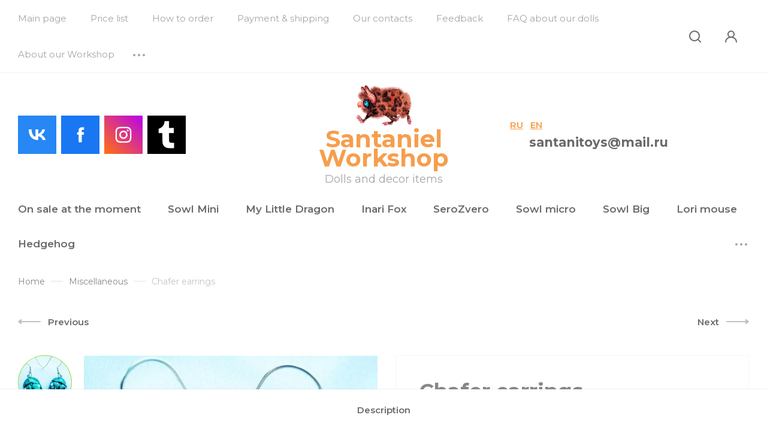

--- FILE ---
content_type: text/html; charset=utf-8
request_url: https://en.santanitoys.ru/internet-magazin/product/shafer-earrings
body_size: 20171
content:
<!DOCTYPE html>
<html data-wf-page="5c6e9b39bf98b28385f6dc24" data-wf-site="5c6e9b39bf98b21617f6dc23" lang="en" >
	
<head>
<meta charset="utf-8">
<meta name="robots" content="all"/>
<title>Сhafer earrings</title>
<meta name="description" content="Сhafer earrings">
<meta name="keywords" content="Сhafer earrings">
<meta name="SKYPE_TOOLBAR" content="SKYPE_TOOLBAR_PARSER_COMPATIBLE">
<meta name="viewport" content="width=device-width, initial-scale=1.0, maximum-scale=1.0, user-scalable=no">
<meta name="format-detection" content="telephone=no">
<meta http-equiv="x-rim-auto-match" content="none">


<!-- JQuery -->
<script src="/g/libs/jquery/1.10.2/jquery.min.js" charset="utf-8"></script>
<!-- JQuery -->

<!-- Common js -->
	<link rel="stylesheet" href="/g/css/styles_articles_tpl.css">

            <!-- 46b9544ffa2e5e73c3c971fe2ede35a5 -->
            <script src='/shared/s3/js/lang/en.js'></script>
            <script src='/shared/s3/js/common.min.js'></script>
        <link rel='stylesheet' type='text/css' href='/shared/s3/css/calendar.css' /><link rel='stylesheet' type='text/css' href='/shared/highslide-4.1.13/highslide.min.css'/>
<script type='text/javascript' src='/shared/highslide-4.1.13/highslide-full.packed.js'></script>
<script type='text/javascript'>
hs.graphicsDir = '/shared/highslide-4.1.13/graphics/';
hs.outlineType = null;
hs.showCredits = false;
</script>
<link rel="icon" href="/favicon.ico" type="image/x-icon">

<!--s3_require-->
<link rel="stylesheet" href="/g/basestyle/1.0.1/user/user.css" type="text/css"/>
<link rel="stylesheet" href="/g/basestyle/1.0.1/user/user.blue.css" type="text/css"/>
<script type="text/javascript" src="/g/basestyle/1.0.1/user/user.js" async></script>
<!--/s3_require-->
<!-- Common js -->

<!-- Shop init -->
			
		
		
		
			<link rel="stylesheet" type="text/css" href="/g/shop2v2/default/css/theme.less.css">		
			<script type="text/javascript" src="/g/printme.js"></script>
		<script type="text/javascript" src="/g/shop2v2/default/js/tpl.js"></script>
		<script type="text/javascript" src="/g/shop2v2/default/js/baron.min.js"></script>
		
			<script type="text/javascript" src="/g/shop2v2/default/js/shop2.2.js"></script>
		
	<script type="text/javascript">shop2.init({"productRefs": [],"apiHash": {"getPromoProducts":"08e5ddea6ea547bc324236d871f35378","getSearchMatches":"9f37da785d38ca492e6d8ea5f5e27c6f","getFolderCustomFields":"6a4cc106ccf53d570438e57f18430a0b","getProductListItem":"56a794e87d191f657559b705c8f6bf3e","cartAddItem":"89964ef8a87bef3c73d54c49d2859790","cartRemoveItem":"62c8cb3cbff268cf0e961e85d2ad9ec6","cartUpdate":"1843e3c0e689794835e1644471a65c16","cartRemoveCoupon":"99d37e347b0a2075a58cc6a726efaa63","cartAddCoupon":"9f7fee77cc67d58bb45bfa01c29b3fb3","deliveryCalc":"fa69c55d6e3aeb343b091dc12ff79cc6","printOrder":"2e8e4ac5644bd2fe997610b09922760a","cancelOrder":"27a21d71fd8ec2b5c45fea022816a079","cancelOrderNotify":"3d4f1925a12167d521981144977e4a3b","repeatOrder":"df88f4862c8f1d8a911a1feebed83886","paymentMethods":"69c53d863f504b4240a510f71f233d06","compare":"80ecf14398eb6de823e548a2649c6955"},"hash": null,"verId": 1109283,"mode": "product","step": "","uri": "/internet-magazin","IMAGES_DIR": "/d/","my": {"gr_new_instafeed":true,"gr_selected_theme":"8","gr_search_old_color":true,"show_sections":false,"buy_alias":"Into a basket","no_width_wave":true,"gr_pagelist_last_mobile":true,"buy_mod":true,"buy_kind":true,"gr_thumb_height":"800","gr_thumb_width":"-","cart_image_width":"190","cart_image_height":"190","cart_other_image_width":"34","cart_other_image_height":"34","gr_shop2_msg":true,"gr_vendor_in_cart":true,"gr_view_class":" view_hover view-2","gr_auth_placeholder":true,"gr_show_collcetions_amount":true,"gr_kinds_slider":true,"gr_cart_titles":false,"gr_search_range_slider":true,"gr_by_price_desc":"Price","gr_by_price_asc":"Price","gr_by_name_desc":"Title","gr_by_name_asc":"Title","gr_by_amount_desc":"Quantity","gr_by_amount_asc":"Quantity","gr_by_rating_desc":"Rating","gr_by_rating_asc":"Rating","gr_default_sorting_text":"By default","gr_pagelist_only_icons":true,"gr_filter_select_btn":"All","gr_filter_sorting_by":"Sort","gr_vendor_in_thumbs":true,"special_alias":"Stock","new_alias":"New","gr_card_slider_class":" vertical","gr_h1_in_column":true,"gr_product_one_click":"Quick order","gr_leave_comment_btn":"Leave a review","gr_compare_class":" no_class","gr_to_compare_text":"Compare","gr_add_to_compare_text":"To compare","gr_login_placeholered":true,"hide_in_search":["text"],"gr_show_options_text":"Parameters","gr_cart_show_options_text":"Show","gr_cart_auth_remodal":true,"gr_cart_reg_placeholder":true,"gr_comments_placeholdered":true,"gr_cart_preview_version":"2.2.110-childrens-goods","gr_product_template_name":"shop2.2.110-childrens-goods-product-list-thumbs.tpl","gr_filter_version":"global:shop2.2.110_3-filter.tpl","gr_product_page_version":"global:shop2.2.110-childrens-goods-product.tpl","gr_product_item_desc":"global:shop2.2.110_3-product-item-desc.tpl","gr_cart_page_version":"global:shop2.2.110-childrens-goods-cart.tpl","gr_collections_item":"global:shop2.2.110_3-product-item-collections.tpl","gr_pagelist_version":"global:shop2.2.110-childrens-goods-pagelist.tpl","gr_search_floats_placeholder":false,"gr_show_color_btn":true,"gr_search_floats_titles":true,"gr_comments_toggle":true,"gr_filter_max_count":5,"gr_filter_only_field_title":true,"gr_pagelist_has_del":true,"lazy_load_subpages":true,"gr_lazy_load":true,"gr_pagelist_lazy_load":true,"gr_last_viewed_title":"Have you watched","gr_main_search_placeholder":"I'm looking for...","gr_buy_btn_data_url":true,"gr_product_quick_view":true,"gr_options_more_btn":"All parameters","gr_cleanup_btn":"Clear","gr_wrapped_currency":"rub.","gr_change_styles":true,"gr_cart_preview_popup_new":true,"new_instagram_fix":true,"mode_catalog":true},"shop2_cart_order_payments": 1,"cf_margin_price_enabled": 0,"maps_yandex_key":"","maps_google_key":""});</script>
<!-- Shop init -->

<!-- Custom styles -->
<link href="/g/templates/shop2/2.110.2/childrens-goods/css/normalize.css" rel="stylesheet" type="text/css">
<link href="/g/templates/shop2/2.110.2/childrens-goods/css/webflow.css" rel="stylesheet" type="text/css">

<link rel="stylesheet" href="/g/libs/jqueryui/datepicker-and-slider/css/jquery-ui.css">
<link rel="stylesheet" href="/g/libs/lightgallery/v1.2.19/lightgallery.css">
<link rel="stylesheet" href="/g/libs/remodal/css/remodal.css">
<link rel="stylesheet" href="/g/libs/remodal/css/remodal-default-theme.css">
<link rel="stylesheet" href="/g/libs/waslide/css/waslide.css">
<link rel="stylesheet" href="https://cdnjs.cloudflare.com/ajax/libs/jquery.perfect-scrollbar/1.4.0/css/perfect-scrollbar.min.css">
<link rel="stylesheet" href="/g/libs/jquery-popover/0.0.4/jquery.popover.css">
<!-- Custom styles -->

<!-- Custom js -->
<script src="https://cdnjs.cloudflare.com/ajax/libs/jquery.perfect-scrollbar/1.4.0/perfect-scrollbar.min.js"></script>
<script src="/g/libs/jquery-responsive-tabs/1.6.3/jquery.responsiveTabs.min.js" charset="utf-8"></script>
<script src="/g/libs/jquery-match-height/0.7.2/jquery.matchHeight.min.js" charset="utf-8"></script>
<script src="/g/libs/jqueryui/datepicker-and-slider/js/jquery-ui.min.js" charset="utf-8"></script>
<script src="/g/libs/jqueryui/touch_punch/jquery.ui.touch_punch.min.js" charset="utf-8"></script>

<script src="/g/libs/flexmenu/1.4.2/flexmenu.min.js" charset="utf-8"></script>
<script src="/g/libs/lightgallery/v1.2.19/lightgallery.js" charset="utf-8"></script>
<script src="/g/libs/jquery-slick/1.9.0/slick.min.js" charset="utf-8"></script>
<script src="/g/libs/remodal/js/remodal.js" charset="utf-8"></script>
<script src="/g/libs/waslide/js/animit.js"></script>
<script src="/g/libs/waslide/js/waslide.js"></script>
<script src="/g/templates/shop2/widgets/js/instafeed.min.js"></script>
<script src="/g/libs/jquery-popover/0.0.4/jquery.popover.js"></script>
<script src="/g/templates/shop2/widgets/js/timer.js"></script>
<!-- Custom js -->



<!-- Site js -->
<script src="/g/s3/misc/form/shop-form/shop-form-minimal.js" charset="utf-8"></script>
<script src="/g/templates/shop2/2.110.2/childrens-goods/js/plugins.js" charset="utf-8"></script>

<!-- Недавно просмотренные. Начало -->
<!-- Недавно просмотренные. Конец -->

<!-- Таймер в шапке. Начало -->
<!-- Таймер в шапке. Конец -->

<!-- Увеличение картинки. Лупа. Начало -->
<!-- Увеличение картинки. Лупа. Конец -->

<!-- Ленивая подгрузка. Начало -->
<!-- Ленивая подгрузка. Конец -->

<!-- Всплывающее уведомление. Начало -->
	<script src="/g/templates/shop2/2.110.2/childrens-goods/additional_works/shop2_msg/shop2_msg.js"></script>
<!-- Всплывающее уведомление. Конец -->

<!-- Продолжить покупки. Начало -->
<!-- Продолжить покупки. Конец -->

<!-- Быстрый просмотр Товара. Начало -->
<!-- Быстрый просмотр Товара. Конец -->

<!-- Site js -->


	<script src="/g/templates/shop2/2.110.2/childrens-goods/js/shop_main.js" charset="utf-8"></script>


					    <link rel="stylesheet" href="/g/templates/shop2/2.110.2/childrens-goods/universal/themes/theme1/theme.scss.css">
			
<link rel="stylesheet" href="/g/templates/shop2/2.110.2/childrens-goods/css/global_styles.css">



    <script type="text/javascript">
        !function(o,c){var n=c.documentElement,t=" w-mod-";n.className+=t+"js",("ontouchstart"in o||o.DocumentTouch&&c instanceof DocumentTouch)&&(n.className+=t+"touch")}(window,document);
    </script>



<!-- Быстрый просмотр Товара. Начало -->
	
		<style>
			.quick-view-trigger {display: none !important;}
		</style>
	
<!-- Быстрый просмотр Товара. Конец -->

</head><link rel="stylesheet" href="/t/v436/images/css/site_addons.scss.css">
<link rel="stylesheet" href="/t/v436/images/css/site_addons2.scss.css">
<body class="site body gr-change-styles">
		
	 <!-- Таймер в шапке. Начало -->
		<!-- Таймер в шапке. Конец -->
	
	<!-- Форма Специальное предложение. Начало -->
		<!-- Форма Специальное предложение. Конец -->
	
		<!-- Быстрый просмотр Корзины. Начало -->
	<script src="/g/templates/shop2/2.110.2/childrens-goods/additional_works/cart_preview_popup/cart_preview_popup.js"></script>

<div class="remodal cart-remodal" data-remodal-id="cart-preview-popup" role="dialog" data-remodal-options="hashTracking: false">
	<button data-remodal-action="close" class="gr-icon-btn remodal-close-btn">
		<span>Закрыть</span>
		<svg class="gr-svg-icon">
		    <use xlink:href="#close_btn_icon"></use>
		</svg>
	</button>
	<div class="cart-remodal__body"></div>
</div>	<!-- Быстрый просмотр Корзины. Конец -->
	
    <div class="remodal" data-remodal-id="search-form" role="dialog" data-remodal-options="hashTracking: false">
        <button data-remodal-action="close" class="remodal-close-btn gr-icon-btn">
            <span>Закрыть</span>
        </button>
        <div class="search-tabs">
            <div class="search-tabs__header">Поиск</div>
            <div class="search-tabs__heading">
                <div class="search-tabs__title active">по названию</div>
                <div class="search-tabs__title">по параметрам</div>
            </div>
            <div class="search-tabs__items">
                <div class="search-tabs__item">
                    <nav class="search-block">
                        						    <form action="/internet-magazin/search" method="get" class="search-block__form">
	                            <div class="gr-field-style">
	                                <input name="search_text" type="text" class="search-block__input" value="" placeholder="I'm looking for..."/>
	                            </div>
	                            <button class="search-block__btn">&nbsp;</button>
	                        <re-captcha data-captcha="recaptcha"
     data-name="captcha"
     data-sitekey="6LcYvrMcAAAAAKyGWWuW4bP1De41Cn7t3mIjHyNN"
     data-lang="en"
     data-rsize="invisible"
     data-type="image"
     data-theme="light"></re-captcha></form>
						                    </nav>
                </div>
                <div class="search-tabs__item">
                    
	
<div class="shop2-block search-form">
	<div class="search-form__inner">
		<div class="search-form__header">Поиск</div>
		<form action="/internet-magazin/search" enctype="multipart/form-data">
			<input type="hidden" name="sort_by" value=""/>
			<div class="search-rows clear-self">
				<div class="search-rows__top">
											<div class="search-rows__row price_row gr-field-style">
							<div class="row-body">
								<div class="row-title field-title">Price</div>
								<label class="input-from">
									<span>from</span>
									<input name="s[price][min]" type="text" size="5" class="small" value=""  data-range_min="0" oninput="this.value = this.value.replace (/\D/, '')" />
								</label>
								<label class="input-to">
									<span>to</span>
									<input name="s[price][max]" type="text" size="5" class="small" value=""  data-range_max="200000" oninput="this.value = this.value.replace (/\D/, '')" />
								</label>
									                                <div class="input_range_slider"></div>
	                            	                            <div class="search_currency">
	                            	руб.	                            </div>
							</div>
						</div>
					
											<div class="search-rows__row per_page_row gr-field-style">
							<div class="row-title field-title">Results per page</div>
							<div class="row-body">
								<select name="s[products_per_page]">
																																						<option value="5">5</option>
																													<option value="20">20</option>
																													<option value="35">35</option>
																													<option value="50">50</option>
																													<option value="65">65</option>
																													<option value="80">80</option>
																													<option value="95">95</option>
																	</select>
							</div>
						</div>
									</div>

				
									<div class="search-rows__row gr-field-style">
						<label class="row-title field-title" for="shop2-article">Article</label>
						<div class="row-body">
							<input type="text" name="s[article]" id="shop2-article" value="" />
						</div>
					</div>
				
									<div class="search-rows__row gr-field-style">
						<label class="row-title field-title" for="shop2-name">Name</label>
						<div class="row-body">
							<input type="text" name="s[name]" size="20" id="shop2-name" value="" />
						</div>
					</div>
								
								
									<div class="search-rows__row gr-field-style">
						<div class="row-title field-title">Select a category</div>
						<div class="row-body">
							<select name="s[folder_id]" id="s[folder_id]">
								<option value="">All</option>
																																												<option value="104418641" >
											 On sale at the moment
										</option>
																																				<option value="104419241" >
											 Sowl Mini
										</option>
																																				<option value="104419041" >
											 My Little Dragon
										</option>
																																				<option value="104418841" >
											 Inari Fox
										</option>
																																				<option value="17466904" >
											 SeroZvero
										</option>
																																				<option value="17467104" >
											&raquo; Trollo
										</option>
																																				<option value="17467304" >
											&raquo; Little Bats
										</option>
																																				<option value="347749105" >
											&raquo; Big Bats
										</option>
																																				<option value="161773308" >
											&raquo; Cat Dragons
										</option>
																																				<option value="164646708" >
											&raquo; Figurines
										</option>
																																				<option value="268224506" >
											 Sowl micro
										</option>
																																				<option value="100225902" >
											 Sowl Big
										</option>
																																				<option value="10653116" >
											 Lori mouse
										</option>
																																				<option value="265291300" >
											 Hedgehog
										</option>
																																				<option value="109047411" >
											 Bird Beast
										</option>
																																				<option value="347748905" >
											 Critter Kittens
										</option>
																																				<option value="336378011" >
											 Friendly Little Spider
										</option>
																																				<option value="351634505" >
											 Little Monkeys
										</option>
																																				<option value="17093102" >
											 Oni Fox
										</option>
																																				<option value="104419441" >
											 Tiny Griffin
										</option>
																																				<option value="154862504" >
											 Bun Bunny
										</option>
																																				<option value="55055811" >
											 Tiny Griffin Lemur
										</option>
																																				<option value="161759908" >
											 Shrews
										</option>
																																				<option value="258190106" >
											 Dragon Shrews
										</option>
																																				<option value="336378211" >
											 Foxy Dragon
										</option>
																																				<option value="154862704" >
											 Bomborong
										</option>
																																				<option value="181205501" >
											 Space Bear
										</option>
																																				<option value="174504708" >
											 DODO
										</option>
																																				<option value="407564509" >
											 Baby goat
										</option>
																																				<option value="172992909" >
											 Reborn dolls
										</option>
																																				<option value="55056011" >
											 Unique dolls
										</option>
																																				<option value="104419841" >
											 Fullplastic dolls
										</option>
																																				<option value="104420241" >
											 Samples of faux fur
										</option>
																																				<option value="104420041" >
											 Miscellaneous
										</option>
																																				<option value="94520411" >
											 Printed products
										</option>
																																				<option value="104420441" >
											 Exhibitions
										</option>
																								</select>
						</div>
					</div>

					<div id="shop2_search_custom_fields"></div>
								
								<div id="shop2_search_global_fields">
					
								</div>
								
														    <div class="search-rows__row gr-field-style">
					        <div class="row-title field-title">New</div>
					        <div class="row-body">
					            					            <select name="s[flags][2]">
						            <option value="">All</option>
						            <option value="1">yes</option>
						            <option value="0">no</option>
						        </select>
					        </div>
					    </div>
			    															    <div class="search-rows__row gr-field-style">
					        <div class="row-title field-title">Sale</div>
					        <div class="row-body">
					            					            <select name="s[flags][1]">
						            <option value="">All</option>
						            <option value="1">yes</option>
						            <option value="0">no</option>
						        </select>
					        </div>
					    </div>
			    								</div>
			<div class="search-rows__btn">
				<button type="submit" class="search-btn gr-button-1">Поиск</button>
			</div>
		<re-captcha data-captcha="recaptcha"
     data-name="captcha"
     data-sitekey="6LcYvrMcAAAAAKyGWWuW4bP1De41Cn7t3mIjHyNN"
     data-lang="en"
     data-rsize="invisible"
     data-type="image"
     data-theme="light"></re-captcha></form>
	</div>
</div><!-- Search Form -->                </div>
            </div>
        </div>
    </div> <!-- .search-form -->

    <div class="remodal" data-remodal-id="login-form" role="dialog" data-remodal-options="hashTracking: false">
        <button data-remodal-action="close" class="remodal-close-btn gr-icon-btn"><span>Закрыть</span></button>
        <div class="shop2-block login-form ">
	<div class="login-form__inner">
		<div class="login-form__header">
			Кабинет
		</div>
		<div class="login-form__body">
			
				<form method="post" action="/users">
					<input type="hidden" name="mode" value="login" />

					<div class="login-form__row login gr-field-style">
												<input placeholder="Логин" type="text" name="login" id="login" tabindex="1" value="" />
					</div>
					<div class="login-form__row gr-field-style">
												<input placeholder="Password" type="password" name="password" id="password" tabindex="2" value="" />
					</div>

					<div class="login-btns">
						<div class="login-btns__enter">
							<button type="submit" class="gr-button-1" tabindex="3">Log in</button>
						</div>
						<div class="login-btns__links">
							<a href="/users/forgot_password" class="forgot_btn">Forgot your password?</a>
						</div>
					</div>
				<re-captcha data-captcha="recaptcha"
     data-name="captcha"
     data-sitekey="6LcYvrMcAAAAAKyGWWuW4bP1De41Cn7t3mIjHyNN"
     data-lang="en"
     data-rsize="invisible"
     data-type="image"
     data-theme="light"></re-captcha></form>
				
								
									<div class="register-btn">
						<a href="/users/register">Registration</a>
					</div>
				
			
		</div>
	</div>
</div>    </div> <!-- .login-form -->

    <div class="remodal contacts-popup" data-remodal-id="contacts-popup" role="dialog" data-remodal-options="hashTracking: false">
        <button data-remodal-action="close" class="remodal-close-btn gr-icon-btn"><span>Закрыть</span></button>
        
        	     	        <div class="email_top">
	           	<a href="mailto:santanitoys@mail.ru">santanitoys@mail.ru</a>
	        </div>
	                        <div class="contacts-popup__social">
                <div class="contacts-popup__social-body">
                                            <a class="social" href="https://vk.com/santani" target="_blank" >
                            <img src="/thumb/2/Xa6LQ7prVDJjlenm0VqJXQ/32c32/d/fgs16_vk-cl-bg.svg" alt="Вконтакте" />
                        </a>
                                            <a class="social" href="https://www.facebook.com/mmsantaniel" target="_blank" >
                            <img src="/thumb/2/6wkS462boocP6a6f5OBAVg/32c32/d/fgs16_facebook-cl-bg.svg" alt="Facebook" />
                        </a>
                                            <a class="social" href="https://www.instagram.com/santaniel_toys/" target="_blank" >
                            <img src="/thumb/2/vv6VCsT4OrurFLu9izZclQ/32c32/d/fgs16_instagram-cl-bg.svg" alt="Instagram" />
                        </a>
                                            <a class="social" href="https://www.tumblr.com/santanielworkshop" target="_blank" >
                            <img src="/thumb/2/RA1Sqs9at57dpDWV1BH5Fg/32c32/d/1605189-8413.png" alt="Tumblr" />
                        </a>
                                    </div>
            </div>
            </div> <!-- .contacts-popup -->

    <div class="burger-block">
        <div class="burger-block__inner">
            <div class="burger-block__close gr-icon-btn">&nbsp;</div>
            <div class="burger-block__heading">
                <div class="burger-block__back">&nbsp;</div>
                <div class="burger-block__title folders_title active">Каталог</div>
                            </div>
            <div class="burger-block__body">
                <div class="burger-navs">
                    <div class="burger-folders">&nbsp;</div>
                    <div class="burger-navigation">&nbsp;</div>
                </div>
                            </div>
        </div>
    </div> <!-- .burger-block -->
        
    <div class="site__wrapper">
        <div class="top-panel">
            <div class="top-pannel__wrap">
                                    <ul class="top-menu menu-default">
                        
                            
                                                            <li class="has opened"><a class="top-menu__item w-inline-block" href="/">
                                    <div class="top-menu__item-text">Main page</div>
                                </a>
                                                        
                        
                                                                                                    </li>
                                                                                                
                                                            <li class=""><a class="top-menu__item w-inline-block" href="/price-list-1">
                                    <div class="top-menu__item-text">Price list</div>
                                </a>
                                                        
                        
                                                                                                    </li>
                                                                                                
                                                            <li class=""><a class="top-menu__item w-inline-block" href="/how-to-order">
                                    <div class="top-menu__item-text">How to order</div>
                                </a>
                                                        
                        
                                                                                                    </li>
                                                                                                
                                                            <li class=""><a class="top-menu__item w-inline-block" href="/payment-shipping">
                                    <div class="top-menu__item-text">Payment & shipping</div>
                                </a>
                                                        
                        
                                                                                                    </li>
                                                                                                
                                                            <li class=""><a class="top-menu__item w-inline-block" href="/kontakty">
                                    <div class="top-menu__item-text">Our contacts</div>
                                </a>
                                                        
                        
                                                                                                    </li>
                                                                                                
                                                            <li class=""><a class="top-menu__item w-inline-block" href="/obratnaya-svyaz">
                                    <div class="top-menu__item-text">Feedback</div>
                                </a>
                                                        
                        
                                                                                                    </li>
                                                                                                
                                                            <li class=""><a class="top-menu__item w-inline-block" href="/faq-about-our-dolls">
                                    <div class="top-menu__item-text">FAQ about our dolls</div>
                                </a>
                                                        
                        
                                                                                                    </li>
                                                                                                
                                                            <li class=""><a class="top-menu__item w-inline-block" href="/o-kompanii">
                                    <div class="top-menu__item-text">About our Workshop</div>
                                </a>
                                                        
                        
                                                                                                    </li>
                                                                                                
                                                            <li class=""><a class="top-menu__item w-inline-block" href="/about-our-doll-maker">
                                    <div class="top-menu__item-text">About our doll-maker</div>
                                </a>
                                                        
                                                </li>
                    </ul>
                                                    <div class="modules">
                    <a href="#" class="burger-btn w-inline-block"></a>
                    <a href="#" data-remodal-target="contacts-popup" class="adapt-phone-btn w-inline-block"></a>
                    <a href="#" data-remodal-target="search-form" class="modules__search-btn w-inline-block"></a>
                    <a href="#" data-remodal-target="login-form" class="modules__cabinet w-inline-block"></a>
                    		
			    	    
	    <div id="shop2-cart-preview">
			<div class="panel-cart gr-cart-popup-btn" data-remodal-target="cart-preview-popup">
				<span class="gr-cart-total-amount panel-cart__amount">0</span>
			</div>
		</div><!-- Cart Preview -->
		
	                </div>
            </div>
        </div> <!-- .top-panel -->

        <div class="header-wrap">
            <div class="header">
                <div class="social-links">
                	                                                <a href="https://vk.com/santani" target="_blank" class="social-link__item social_move w-inline-block">
                        	                            	<svg width="64" height="64" viewBox="0 0 64 64" fill="none" xmlns="http://www.w3.org/2000/svg">
<rect width="64" height="64" fill="#2787F5"/>
<path d="M33.2801 40.8711C23.5556 40.8711 18.0089 34.2044 17.7778 23.1111H22.6489C22.8089 31.2533 26.4001 34.7022 29.2445 35.4133V23.1111H33.8312V30.1333C36.6401 29.8311 39.5912 26.6311 40.5867 23.1111H45.1734C44.7982 24.9367 44.0504 26.6652 42.9767 28.1885C41.903 29.7119 40.5266 30.9973 38.9334 31.9644C40.7117 32.8481 42.2825 34.0988 43.542 35.6341C44.8015 37.1694 45.721 38.9543 46.2401 40.8711H41.1912C40.7253 39.2062 39.7783 37.7159 38.4691 36.5869C37.1598 35.4579 35.5464 34.7404 33.8312 34.5244V40.8711H33.2801V40.8711Z" fill="white"/>
</svg>

                                                    </a>
                                                <a href="https://www.facebook.com/mmsantaniel" target="_blank" class="social-link__item social_move w-inline-block">
                        	                            	<svg width="64" height="64" viewBox="0 0 64 64" fill="none" xmlns="http://www.w3.org/2000/svg">
<rect width="64" height="64" fill="#1977F3"/>
<path fill-rule="evenodd" clip-rule="evenodd" d="M34.3901 44.4444V31.9985H37.8262L38.2816 27.7096H34.3901L34.3959 25.563C34.3959 24.4443 34.5022 23.845 36.1091 23.845H38.2572V19.5555H34.8206C30.6927 19.5555 29.2398 21.6361 29.2398 25.135V27.7101H26.6667V31.999H29.2398V44.4444H34.3901Z" fill="white"/>
</svg>

                                                    </a>
                                                <a href="https://www.instagram.com/santaniel_toys/" target="_blank" class="social-link__item social_move w-inline-block">
                        	                            	<svg width="64" height="64" viewBox="0 0 64 64" fill="none" xmlns="http://www.w3.org/2000/svg">
<rect width="64" height="64" fill="url(#paint0_linear_217_1013)"/>
<path fill-rule="evenodd" clip-rule="evenodd" d="M32.0013 18.6667C28.3802 18.6667 27.9257 18.6825 26.5035 18.7472C25.084 18.8122 24.1151 19.037 23.2674 19.3667C22.3904 19.7072 21.6465 20.1628 20.9054 20.9042C20.1637 21.6453 19.7081 22.3892 19.3665 23.2659C19.0359 24.1139 18.8109 25.0831 18.747 26.502C18.6834 27.9242 18.6667 28.3789 18.6667 32C18.6667 35.6211 18.6829 36.0742 18.7473 37.4964C18.8126 38.9159 19.0373 39.8847 19.3668 40.7325C19.7076 41.6095 20.1632 42.3534 20.9045 43.0945C21.6454 43.8361 22.3893 44.2928 23.2657 44.6334C24.114 44.9631 25.0832 45.1878 26.5024 45.2528C27.9246 45.3175 28.3788 45.3334 31.9997 45.3334C35.6211 45.3334 36.0742 45.3175 37.4964 45.2528C38.9158 45.1878 39.8859 44.9631 40.7342 44.6334C41.6109 44.2928 42.3537 43.8361 43.0945 43.0945C43.8362 42.3534 44.2917 41.6095 44.6334 40.7328C44.9612 39.8847 45.1862 38.9156 45.2529 37.4967C45.3167 36.0745 45.3334 35.6211 45.3334 32C45.3334 28.3789 45.3167 27.9245 45.2529 26.5022C45.1862 25.0828 44.9612 24.1139 44.6334 23.2661C44.2917 22.3892 43.8362 21.6453 43.0945 20.9042C42.3528 20.1625 41.6112 19.707 40.7334 19.3667C39.8834 19.037 38.9139 18.8122 37.4944 18.7472C36.0722 18.6825 35.6194 18.6667 31.9972 18.6667H32.0013ZM30.8052 21.0694C31.1602 21.0689 31.5563 21.0694 32.0013 21.0694C35.5614 21.0694 35.9833 21.0822 37.3892 21.1461C38.6892 21.2055 39.3947 21.4228 39.8648 21.6053C40.487 21.8469 40.9306 22.1358 41.397 22.6025C41.8637 23.0692 42.1526 23.5136 42.3948 24.1358C42.5773 24.6053 42.7948 25.3108 42.854 26.6108C42.9178 28.0164 42.9317 28.4386 42.9317 31.9969C42.9317 35.5553 42.9178 35.9775 42.854 37.383C42.7945 38.683 42.5773 39.3886 42.3948 39.858C42.1531 40.4803 41.8637 40.9233 41.397 41.3897C40.9303 41.8564 40.4873 42.1453 39.8648 42.3869C39.3953 42.5703 38.6892 42.7869 37.3892 42.8464C35.9836 42.9103 35.5614 42.9242 32.0013 42.9242C28.441 42.9242 28.0191 42.9103 26.6135 42.8464C25.3135 42.7864 24.6079 42.5692 24.1376 42.3867C23.5154 42.145 23.071 41.8561 22.6043 41.3894C22.1376 40.9228 21.8487 40.4794 21.6065 39.8569C21.424 39.3875 21.2065 38.6819 21.1473 37.3819C21.0834 35.9764 21.0707 35.5542 21.0707 31.9936C21.0707 28.433 21.0834 28.013 21.1473 26.6075C21.2068 25.3075 21.424 24.6019 21.6065 24.1319C21.8482 23.5097 22.1376 23.0653 22.6043 22.5986C23.071 22.1319 23.5154 21.843 24.1376 21.6008C24.6076 21.4175 25.3135 21.2008 26.6135 21.1411C27.8435 21.0855 28.3202 21.0689 30.8052 21.0661V21.0694ZM39.1187 23.2833C38.2353 23.2833 37.5186 23.9992 37.5186 24.8828C37.5186 25.7661 38.2353 26.4828 39.1187 26.4828C40.002 26.4828 40.7187 25.7661 40.7187 24.8828C40.7187 23.9995 40.002 23.2833 39.1187 23.2833ZM32.0013 25.1528C28.2199 25.1528 25.1541 28.2186 25.1541 32C25.1541 35.7814 28.2199 38.8459 32.0013 38.8459C35.7828 38.8459 38.8475 35.7814 38.8475 32C38.8475 28.2186 35.7828 25.1528 32.0013 25.1528ZM32.0013 27.5556C34.4558 27.5556 36.4458 29.5453 36.4458 32C36.4458 34.4545 34.4558 36.4445 32.0013 36.4445C29.5466 36.4445 27.5568 34.4545 27.5568 32C27.5568 29.5453 29.5466 27.5556 32.0013 27.5556Z" fill="white"/>
<defs>
<linearGradient id="paint0_linear_217_1013" x1="2.13334" y1="61.8667" x2="64" y2="2.18948e-06" gradientUnits="userSpaceOnUse">
<stop stop-color="#FF6E16"/>
<stop offset="1" stop-color="#B902EB"/>
</linearGradient>
</defs>
</svg>

                                                    </a>
                                                <a href="https://www.tumblr.com/santanielworkshop" target="_blank" class="social-link__item social_move w-inline-block">
                        	                            	<img src="/thumb/2/huBoZir28bZ_Rf-Z8vJTlQ/64c64/d/1605189-8413.png" alt="Tumblr" />
                                                    </a>
                                                            </div>
                
                
                <div class="site-info">
                							<div class="site-logo">
																													<a href="https://en.santanitoys.ru" style="display: inline-block; font-size: 0;">
									<img src="/thumb/2/zH5yTv2Cc7z-8-OPbKvVBg/95c74/d/pic.svg" style="width: 95px;" alt="" />
								</a>
													</div>
					                                            <div class="site-info__name">
                        									<a href="https://en.santanitoys.ru">
									Santaniel Workshop
								</a>
							                        </div>
                                                                <div class="site-info__desc">Dolls and decor items</div>
                                    </div>
                <div class="head-contacts">
                	<div class="lang_wr">
                		<a href="https://santanitoys.ru/" class="ru-lang">RU</a>
                		<a href="https://en.santanitoys.ru/" class="eng-lang">EN</a>
                	</div>
                        <div class="head-contacts__inn">
                            <div class="head-contacts__phone-wrap" style="background:none">
                                                           
                                			                        <div class="email_top">
			                           	<a href="mailto:santanitoys@mail.ru">santanitoys@mail.ru</a>
			                        </div>
			                                                </div>
                        </div>
                </div>
            </div>
			
			<div class="menu-cat-wrap">
	            <ul class="menu-cat menu-default">
	                	                     	                     	                     	                     	                	                     	                          	                          	                          			                               <li class="">
									<div class="menu-cat__div">
	                                	                                <a class="menu-cat__item w-inline-block" href="/internet-magazin/folder/v-prodazhe-na-dannyy-moment">
	                                    <div class="menu-cat__item-text"><ins>On sale at the moment</ins><span class="menu-cat__wave">&nbps;</span></div>
	                                </a>
	                                </div>
	                          	                     	                     	                     	                     	                	                     	                          	                               	                                    </li>
	                                    	                               	                          	                          	                          			                               <li class="">
									<div class="menu-cat__div">
	                                	                                <a class="menu-cat__item w-inline-block" href="/internet-magazin/folder/sowl">
	                                    <div class="menu-cat__item-text"><ins>Sowl Mini</ins><span class="menu-cat__wave">&nbps;</span></div>
	                                </a>
	                                </div>
	                          	                     	                     	                     	                     	                	                     	                          	                               	                                    </li>
	                                    	                               	                          	                          	                          			                               <li class="">
									<div class="menu-cat__div">
	                                	                                <a class="menu-cat__item w-inline-block" href="/internet-magazin/folder/my-little-dragons">
	                                    <div class="menu-cat__item-text"><ins>My Little Dragon</ins><span class="menu-cat__wave">&nbps;</span></div>
	                                </a>
	                                </div>
	                          	                     	                     	                     	                     	                	                     	                          	                               	                                    </li>
	                                    	                               	                          	                          	                          			                               <li class="">
									<div class="menu-cat__div">
	                                	                                <a class="menu-cat__item w-inline-block" href="/internet-magazin/folder/inari-foxes">
	                                    <div class="menu-cat__item-text"><ins>Inari Fox</ins><span class="menu-cat__wave">&nbps;</span></div>
	                                </a>
	                                </div>
	                          	                     	                     	                     	                     	                	                     	                          	                               	                                    </li>
	                                    	                               	                          	                          	                          			                               <li class=" has sublevel">
									<div class="menu-cat__div">
	                                	                                <a class="menu-cat__item w-inline-block hasArrow" href="/internet-magazin/folder/serozvero">
	                                    <div class="menu-cat__item-text"><ins>SeroZvero</ins><span class="menu-cat__wave">&nbps;</span></div>
	                                </a>
	                                </div>
	                          	                     	                     	                     	                     	                	                     	                          	                               	                                    <ul>
	                                        <li class="parentItem">
	                                            <a href="/internet-magazin/folder/serozvero"><ins>SeroZvero</ins></a>
	                                            <a class="parent-link" href="/internet-magazin/folder/serozvero">Смотреть все</a>
	                                        </li>
	                                    	                          	                          	                               <li class="">
	                                <a class="cat-item_link" href="/internet-magazin/folder/trollo">
	                                    <ins>Trollo</ins>
	                                </a>
	                          	                     	                     	                     	                     	                	                     	                          	                               	                                    </li>
	                                    	                               	                          	                          	                               <li class="">
	                                <a class="cat-item_link" href="/internet-magazin/folder/little-bats">
	                                    <ins>Little Bats</ins>
	                                </a>
	                          	                     	                     	                     	                     	                	                     	                          	                               	                                    </li>
	                                    	                               	                          	                          	                               <li class="">
	                                <a class="cat-item_link" href="/internet-magazin/folder/big-bats">
	                                    <ins>Big Bats</ins>
	                                </a>
	                          	                     	                     	                     	                     	                	                     	                          	                               	                                    </li>
	                                    	                               	                          	                          	                               <li class="">
	                                <a class="cat-item_link" href="/internet-magazin/folder/cat-dragons">
	                                    <ins>Cat Dragons</ins>
	                                </a>
	                          	                     	                     	                     	                     	                	                     	                          	                               	                                    </li>
	                                    	                               	                          	                          	                               <li class="">
	                                <a class="cat-item_link" href="/internet-magazin/folder/figurines">
	                                    <ins>Figurines</ins>
	                                </a>
	                          	                     	                     	                     	                     	                	                     	                          	                               	                                    </li>
	                                    	                                         </ul></li>
	                                    	                               	                          	                          	                          			                               <li class="">
									<div class="menu-cat__div">
	                                	                                <a class="menu-cat__item w-inline-block" href="/internet-magazin/folder/sowl-micro">
	                                    <div class="menu-cat__item-text"><ins>Sowl micro</ins><span class="menu-cat__wave">&nbps;</span></div>
	                                </a>
	                                </div>
	                          	                     	                     	                     	                     	                	                     	                          	                               	                                    </li>
	                                    	                               	                          	                          	                          			                               <li class="">
									<div class="menu-cat__div">
	                                	                                <a class="menu-cat__item w-inline-block" href="/internet-magazin/folder/sowl-big">
	                                    <div class="menu-cat__item-text"><ins>Sowl Big</ins><span class="menu-cat__wave">&nbps;</span></div>
	                                </a>
	                                </div>
	                          	                     	                     	                     	                     	                	                     	                          	                               	                                    </li>
	                                    	                               	                          	                          	                          			                               <li class="">
									<div class="menu-cat__div">
	                                	                                <a class="menu-cat__item w-inline-block" href="/internet-magazin/folder/lori-mouse">
	                                    <div class="menu-cat__item-text"><ins>Lori mouse</ins><span class="menu-cat__wave">&nbps;</span></div>
	                                </a>
	                                </div>
	                          	                     	                     	                     	                     	                	                     	                          	                               	                                    </li>
	                                    	                               	                          	                          	                          			                               <li class="">
									<div class="menu-cat__div">
	                                	                                <a class="menu-cat__item w-inline-block" href="/internet-magazin/folder/hedgehogs">
	                                    <div class="menu-cat__item-text"><ins>Hedgehog</ins><span class="menu-cat__wave">&nbps;</span></div>
	                                </a>
	                                </div>
	                          	                     	                     	                     	                     	                	                     	                          	                               	                                    </li>
	                                    	                               	                          	                          	                          			                               <li class="">
									<div class="menu-cat__div">
	                                	                                <a class="menu-cat__item w-inline-block" href="/internet-magazin/folder/bird-beasts">
	                                    <div class="menu-cat__item-text"><ins>Bird Beast</ins><span class="menu-cat__wave">&nbps;</span></div>
	                                </a>
	                                </div>
	                          	                     	                     	                     	                     	                	                     	                          	                               	                                    </li>
	                                    	                               	                          	                          	                          			                               <li class="">
									<div class="menu-cat__div">
	                                	                                <a class="menu-cat__item w-inline-block" href="/internet-magazin/folder/critter-kittens">
	                                    <div class="menu-cat__item-text"><ins>Critter Kittens</ins><span class="menu-cat__wave">&nbps;</span></div>
	                                </a>
	                                </div>
	                          	                     	                     	                     	                     	                	                     	                          	                               	                                    </li>
	                                    	                               	                          	                          	                          			                               <li class="">
									<div class="menu-cat__div">
	                                	                                <a class="menu-cat__item w-inline-block" href="/internet-magazin/folder/friendly-little-spiders">
	                                    <div class="menu-cat__item-text"><ins>Friendly Little Spider</ins><span class="menu-cat__wave">&nbps;</span></div>
	                                </a>
	                                </div>
	                          	                     	                     	                     	                     	                	                     	                          	                               	                                    </li>
	                                    	                               	                          	                          	                          			                               <li class="">
									<div class="menu-cat__div">
	                                	                                <a class="menu-cat__item w-inline-block" href="/internet-magazin/folder/little-monkeys">
	                                    <div class="menu-cat__item-text"><ins>Little Monkeys</ins><span class="menu-cat__wave">&nbps;</span></div>
	                                </a>
	                                </div>
	                          	                     	                     	                     	                     	                	                     	                          	                               	                                    </li>
	                                    	                               	                          	                          	                          			                               <li class="">
									<div class="menu-cat__div">
	                                	                                <a class="menu-cat__item w-inline-block" href="/internet-magazin/folder/oni-foxes">
	                                    <div class="menu-cat__item-text"><ins>Oni Fox</ins><span class="menu-cat__wave">&nbps;</span></div>
	                                </a>
	                                </div>
	                          	                     	                     	                     	                     	                	                     	                          	                               	                                    </li>
	                                    	                               	                          	                          	                          			                               <li class="">
									<div class="menu-cat__div">
	                                	                                <a class="menu-cat__item w-inline-block" href="/internet-magazin/folder/tiny-griffins">
	                                    <div class="menu-cat__item-text"><ins>Tiny Griffin</ins><span class="menu-cat__wave">&nbps;</span></div>
	                                </a>
	                                </div>
	                          	                     	                     	                     	                     	                	                     	                          	                               	                                    </li>
	                                    	                               	                          	                          	                          			                               <li class="">
									<div class="menu-cat__div">
	                                	                                <a class="menu-cat__item w-inline-block" href="/internet-magazin/folder/bun-bunny">
	                                    <div class="menu-cat__item-text"><ins>Bun Bunny</ins><span class="menu-cat__wave">&nbps;</span></div>
	                                </a>
	                                </div>
	                          	                     	                     	                     	                     	                	                     	                          	                               	                                    </li>
	                                    	                               	                          	                          	                          			                               <li class="">
									<div class="menu-cat__div">
	                                	                                <a class="menu-cat__item w-inline-block" href="/internet-magazin/folder/tiny-griffins-lemur">
	                                    <div class="menu-cat__item-text"><ins>Tiny Griffin Lemur</ins><span class="menu-cat__wave">&nbps;</span></div>
	                                </a>
	                                </div>
	                          	                     	                     	                     	                     	                	                     	                          	                               	                                    </li>
	                                    	                               	                          	                          	                          			                               <li class="">
									<div class="menu-cat__div">
	                                	                                <a class="menu-cat__item w-inline-block" href="/internet-magazin/folder/shrews">
	                                    <div class="menu-cat__item-text"><ins>Shrews</ins><span class="menu-cat__wave">&nbps;</span></div>
	                                </a>
	                                </div>
	                          	                     	                     	                     	                     	                	                     	                          	                               	                                    </li>
	                                    	                               	                          	                          	                          			                               <li class="">
									<div class="menu-cat__div">
	                                	                                <a class="menu-cat__item w-inline-block" href="/internet-magazin/folder/dragon-shrews">
	                                    <div class="menu-cat__item-text"><ins>Dragon Shrews</ins><span class="menu-cat__wave">&nbps;</span></div>
	                                </a>
	                                </div>
	                          	                     	                     	                     	                     	                	                     	                          	                               	                                    </li>
	                                    	                               	                          	                          	                          			                               <li class="">
									<div class="menu-cat__div">
	                                	                                <a class="menu-cat__item w-inline-block" href="/internet-magazin/folder/foxy-dragons">
	                                    <div class="menu-cat__item-text"><ins>Foxy Dragon</ins><span class="menu-cat__wave">&nbps;</span></div>
	                                </a>
	                                </div>
	                          	                     	                     	                     	                     	                	                     	                          	                               	                                    </li>
	                                    	                               	                          	                          	                          			                               <li class="">
									<div class="menu-cat__div">
	                                	                                <a class="menu-cat__item w-inline-block" href="/internet-magazin/folder/bomborong">
	                                    <div class="menu-cat__item-text"><ins>Bomborong</ins><span class="menu-cat__wave">&nbps;</span></div>
	                                </a>
	                                </div>
	                          	                     	                     	                     	                     	                	                     	                          	                               	                                    </li>
	                                    	                               	                          	                          	                          			                               <li class="">
									<div class="menu-cat__div">
	                                	                                <a class="menu-cat__item w-inline-block" href="/internet-magazin/folder/space-bears">
	                                    <div class="menu-cat__item-text"><ins>Space Bear</ins><span class="menu-cat__wave">&nbps;</span></div>
	                                </a>
	                                </div>
	                          	                     	                     	                     	                     	                	                     	                          	                               	                                    </li>
	                                    	                               	                          	                          	                          			                               <li class="">
									<div class="menu-cat__div">
	                                	                                <a class="menu-cat__item w-inline-block" href="/internet-magazin/folder/dodo">
	                                    <div class="menu-cat__item-text"><ins>DODO</ins><span class="menu-cat__wave">&nbps;</span></div>
	                                </a>
	                                </div>
	                          	                     	                     	                     	                     	                	                     	                          	                               	                                    </li>
	                                    	                               	                          	                          	                          			                               <li class="">
									<div class="menu-cat__div">
	                                	                                <a class="menu-cat__item w-inline-block" href="/internet-magazin/folder/baby-goat">
	                                    <div class="menu-cat__item-text"><ins>Baby goat</ins><span class="menu-cat__wave">&nbps;</span></div>
	                                </a>
	                                </div>
	                          	                     	                     	                     	                     	                	                     	                          	                               	                                    </li>
	                                    	                               	                          	                          	                          			                               <li class="">
									<div class="menu-cat__div">
	                                	                                <a class="menu-cat__item w-inline-block" href="/internet-magazin/folder/reborn-dolls">
	                                    <div class="menu-cat__item-text"><ins>Reborn dolls</ins><span class="menu-cat__wave">&nbps;</span></div>
	                                </a>
	                                </div>
	                          	                     	                     	                     	                     	                	                     	                          	                               	                                    </li>
	                                    	                               	                          	                          	                          			                               <li class="">
									<div class="menu-cat__div">
	                                	                                <a class="menu-cat__item w-inline-block" href="/internet-magazin/folder/different-dolls">
	                                    <div class="menu-cat__item-text"><ins>Unique dolls</ins><span class="menu-cat__wave">&nbps;</span></div>
	                                </a>
	                                </div>
	                          	                     	                     	                     	                     	                	                     	                          	                               	                                    </li>
	                                    	                               	                          	                          	                          			                               <li class="">
									<div class="menu-cat__div">
	                                	                                <a class="menu-cat__item w-inline-block" href="/internet-magazin/folder/polnostyu-plastikovyye-kukly">
	                                    <div class="menu-cat__item-text"><ins>Fullplastic dolls</ins><span class="menu-cat__wave">&nbps;</span></div>
	                                </a>
	                                </div>
	                          	                     	                     	                     	                     	                	                     	                          	                               	                                    </li>
	                                    	                               	                          	                          	                          			                               <li class="">
									<div class="menu-cat__div">
	                                	                                <a class="menu-cat__item w-inline-block" href="/internet-magazin/folder/obraztsy-iskusstvennogo-mekha">
	                                    <div class="menu-cat__item-text"><ins>Samples of faux fur</ins><span class="menu-cat__wave">&nbps;</span></div>
	                                </a>
	                                </div>
	                          	                     	                     	                     	                     	                	                     	                          	                               	                                    </li>
	                                    	                               	                          	                          	                          			                               <li class="">
									<div class="menu-cat__div">
	                                	                                <a class="menu-cat__item w-inline-block" href="/internet-magazin/folder/raznoye">
	                                    <div class="menu-cat__item-text"><ins>Miscellaneous</ins><span class="menu-cat__wave">&nbps;</span></div>
	                                </a>
	                                </div>
	                          	                     	                     	                     	                     	                	                     	                          	                               	                                    </li>
	                                    	                               	                          	                          	                          			                               <li class="">
									<div class="menu-cat__div">
	                                	                                <a class="menu-cat__item w-inline-block" href="/internet-magazin/folder/printed-products">
	                                    <div class="menu-cat__item-text"><ins>Printed products</ins><span class="menu-cat__wave">&nbps;</span></div>
	                                </a>
	                                </div>
	                          	                     	                     	                     	                     	                	                     	                          	                               	                                    </li>
	                                    	                               	                          	                          	                          			                               <li class="">
									<div class="menu-cat__div">
	                                	                                <a class="menu-cat__item w-inline-block" href="/internet-magazin/folder/vystavki">
	                                    <div class="menu-cat__item-text"><ins>Exhibitions</ins><span class="menu-cat__wave">&nbps;</span></div>
	                                </a>
	                                </div>
	                          	                     	                     	                     	                     	                	                	                </li>
	                <li class="desktop_brands_li">
	                	<div class="menu-cat__div">
	                		<a class="menu-cat__item w-inline-block hasArrow" href="javascript:void(0);">
                                <div class="menu-cat__item-text"><ins>Бренды</ins><span class="menu-cat__wave">&nbps;</span></div>
                            </a>
	                	</div>
	                	<ul>
		                							</ul>
	                </li>
	            </ul>
            </div>
        </div> <!-- .header-wrap -->
        
        <div class="site-container">
            <div class="site-container__inner">
                                
                
                <main role="main" class="site-main product_page">
                    <div class="site-main__inner">
                    		                        <div class="site-main__heading">
	                            
<div class="site-path" data-url="/"><a href="/"><span>Home</span></a><span class='site-path__delimetr'>&nbsp;</span><a href="/internet-magazin/folder/raznoye"><span>Miscellaneous</span></a><span class='site-path__delimetr'>&nbsp;</span><span>Сhafer earrings</span></div>	                            	                            
	                            	                        </div>
                                                
<div class="shop2-cookies-disabled shop2-warning hide"></div>


	
		
							
			
							
			
							
			
		
				
		
					



<div class="card-page">
	<div class="card-page__top">
									<div class="shop2-product-navigation">
			    <!--noindex--><a rel="nofollow" class="shop2-left-btn" href="/internet-magazin/product/shafer-earrings/prev">Previous</a><!--/noindex-->
			    <!--noindex--><a rel="nofollow" class="shop2-right-btn" href="/internet-magazin/product/shafer-earrings/next">Next</a><!--/noindex-->
			    </div>
							<div class="card-page__left">
			
			<div class="card-slider vertical">
				
				 <!-- .card-slider__flags -->

				<div class="card-slider__items">
					<div class="card-slider__item">
						<div class="card-slider__image"
			            	 style="background-image: url(/thumb/2/0G5azjU-_xIOfGymc0Uo4g/800r800/d/y__85becf6f.jpg);">
															<a class="gr-image-zoom" href="/thumb/2/KG8t9mcZHJ2dmU3C8Wy8Xw/r/d/y__85becf6f.jpg">
									<img src="/thumb/2/0G5azjU-_xIOfGymc0Uo4g/800r800/d/y__85becf6f.jpg" alt="Сhafer earrings" title="Сhafer earrings" />
								</a>
													</div>
					</div>
																		<div class="card-slider__item">
								<div class="card-slider__image"
								 style="background-image: url(/thumb/2/ZUh3Z17qaWGNl4dsnyX7CQ/800r800/d/y__1a0aea13.jpg">
									<a class="gr-image-zoom" href="/thumb/2/hAgCf_VpUG4BoN57YYaCCA/r/d/y__1a0aea13.jpg">
										<img src="/thumb/2/ZUh3Z17qaWGNl4dsnyX7CQ/800r800/d/y__1a0aea13.jpg" alt="Сhafer earrings" />
									</a>
								</div>
							</div>
															</div>
				
									<div class="card-slider__thumbs">
						<div class="card-slider__thumbs-slider">
							<div class="card-slider__thumb">
								<div class="card-slider__thumb-img">
																			<a href="javascript:void(0);" style="background-image: url(/thumb/2/KG8t9mcZHJ2dmU3C8Wy8Xw/r/d/y__85becf6f.jpg);">
											<img src="/thumb/2/8lbVuZtsVb1yPW6xDglyPQ/240r240/d/y__85becf6f.jpg" style="opacity: 0;" alt="Сhafer earrings" title="Сhafer earrings" />
										</a>
																	</div>
							</div>
															<div class="card-slider__thumb">
									<div class="card-slider__thumb-img">
										<a href="javascript:void(0);" style="background-image: url(/thumb/2/hAgCf_VpUG4BoN57YYaCCA/r/d/y__1a0aea13.jpg);">
											<img src="/thumb/2/Wa6fi3xX_HNSmuHKydqu9w/240r240/d/y__1a0aea13.jpg" style="opacity: 0;" title="Сhafer earrings" alt="Сhafer earrings" />
										</a>
									</div>
								</div>
													</div>
					</div>
							</div> <!-- .card-slider -->
		</div>
		<div class="card-page__right">
			<form
				method="post"
				action="/internet-magazin?mode=cart&amp;action=add"
				accept-charset="utf-8"
				class="shop2-product">

				<div class="shop2-product__inner">
					<input type="hidden" name="kind_id" value="507798411"/>
					<input type="hidden" name="product_id" value="425972211"/>
					<input type="hidden" name="meta" value='null'/>
					
											<div class="product-name">
							<h1>Сhafer earrings</h1>
						</div>
										<div class="shop2-product__top">
							                </div>
	                <div class="form-additional">
													<div class="product-price">
									
											<div class="price-current price_on_request"><strong>Price on request</strong></div>
								</div>
							
				
							

<input type="hidden" value="Сhafer earrings" name="product_name" />
<input type="hidden" value="https:///internet-magazin/product/shafer-earrings" name="product_link" />												
			        				            													            		<div class="buy-one-click gr-button-3" data-remodal-target="one-click"  
				            			data-api-url="/-/x-api/v1/public/?method=form/postform&param[form_id]=30006708&param[tpl]=global:shop2.form.minimal.tpl&param[hide_title]=0&param[placeholdered_fields]=1&param[product_link]=en.santanitoys.ru/internet-magazin/product/shafer-earrings&param[product_name]=Сhafer earrings">
				            			Quick order
				            		</div>
				            				            			            						</div>
		            
						                	                
	
					
	
	
					<div class="shop2-product-article"><span>Article:</span> no</div>
	
						

		            <div class="shop2-product__options">
		            	

 
	
		
		
	
						
			<div class="product-compare">
			<label class="compare_plus no_class">
				<input type="checkbox" value="507798411"/>
				To compare
			</label>
					</div>
		
		            </div>

		            						<div class="pluso-share">
														<div class="pluso-share__body">
								<script src="https://yastatic.net/es5-shims/0.0.2/es5-shims.min.js"></script>
								<script src="https://yastatic.net/share2/share.js"></script>
								<div class="ya-share2" data-services="messenger,vkontakte,odnoklassniki,telegram,viber,whatsapp"></div>
							</div>
						</div> <!-- .pluso-share -->
					
				</div>
			<re-captcha data-captcha="recaptcha"
     data-name="captcha"
     data-sitekey="6LcYvrMcAAAAAKyGWWuW4bP1De41Cn7t3mIjHyNN"
     data-lang="en"
     data-rsize="invisible"
     data-type="image"
     data-theme="light"></re-captcha></form><!-- Product -->
		</div>
	</div>
		<div class="card-page__bottom">
		
					



	<div id="product-tabs" class="shop-product-data">
		<div class="shop-product-data__close">&nbsp;</div>
									<ul class="shop-product-data__nav">
					<li class="active-tab"><a href="#shop2-tabs-2">Description<span class="shop-product-data__wave">&nbsp;</span></a></li>
				</ul>
			
						<div class="shop-product-data__desc">

																								<div class="desc-area html_block active-area" id="shop2-tabs-2">
									<p><span style="font-family: 'book antiqua', palatino; font-size: 13pt;"><em>Jewellery in the form of insect.</em></span></p>
<p><span style="font-family: verdana, geneva; font-size: 11pt;">Materials: polymer clay, acrylic, accessories.</span></p>
								</div>
																				
								
								
				
								
				
                

			</div><!-- Product Desc -->
			</div>
		
				
				
					
<div class="collections">
	<div class="collections__inner">
			</div>
</div>		
					<div class="shop2-product-tags" style="background: none; padding: 0; margin: 40px 0 0;">
				<span style="background: none; padding-left: 0;">tags:</span>
				<div>
											<a href="/internet-magazin/tag/miscellaneous" style="transition: all .3s; border-bottom: 1px solid currentColor;
    text-decoration: none;">Miscellaneous</a>									</div>
			</div>
			
				<style>
					.shop2-product-tags a:hover {border-bottom-color: transparent !important;}
				</style>
			
			    
	    			<div class="remodal" data-remodal-id="one-click" role="dialog" data-remodal-options="hashTracking: false">
				<button data-remodal-action="close" class="gr-icon-btn remodal-close-btn"><span>Закрыть</span></button>
			</div> <!-- one-click-form -->
		
	</div>
</div>
		
		
		<div class="gr-back-btn">
			<a href="javascript:shop2.back()" class="shop2-btn shop2-btn-back">Back</a>
		</div>

	





</div>
                </main> <!-- .site-main -->
                                	<div class="site-filter-container product_page"></div>
                                
                                
                                
            </div>
        </div> <!-- .site-container -->
        
        <footer role="contentinfo" class="site-footer">
            <div class="site-footer__inner">
                <div class="bottom-wrap">
                                        
                    
                    <div class="bottom-info inner_page">
                        <div class="bottom-info__left">
                                                            <ul class="botmenu w-list-unstyled">
                                                                
                                                                    
                                                                                    <li class="botmenu__item "><a href="/kak-sdelat-zakaz">How to order</a>
                                                                                                            
                                                                
                                                                                                                                        </li>
                                                                                                                                                                
                                                                                    <li class="botmenu__item "><a href="/usloviya-dostavki">Payment & shipping</a>
                                                                                                            
                                                                
                                                                                                                                        </li>
                                                                                                                                                                
                                                                                    <li class="botmenu__item "><a href="/price-list">Price list</a>
                                                                                                            
                                                                        </li>
                                </ul>
                                                                                        <div class="contacts-bot">
                                <div class="contacts-bot__title">Contacts</div>
                                <div class="contacts-bot__inner">
                                                                        <div class="contacts-bot__left">
                                        <div class="contact-bot__phone w-inline-block">
                                            <div class="contacts-bot__number">
                                                                                            </div>
                                        </div>
                                                                                    <a href="mailto:santanitoys@mail.ru" class="contacts-bot__mail w-inline-block">
                                                <div class="contacts-bot__mail-link">santanitoys@mail.ru</div>
                                            </a>
                                                                            </div>
                                                                                                                <div class="contacts-bot__address-wrap">
                                            <div class="contacts-bot__city"></div>
                                            <div class="contacts-bot__address">Moscow, Russia</div>
                                        </div>
                                                                    </div>
                                                                    <div class="contacts-bot__soc">
                                                                                    <a href="https://vk.com/santani" class="contacts-bot__soc-link social_move w-inline-block" target="_blank">
                                                					                            	<svg width="64" height="64" viewBox="0 0 64 64" fill="none" xmlns="http://www.w3.org/2000/svg">
<rect width="64" height="64" fill="#2787F5"/>
<path d="M33.2801 40.8711C23.5556 40.8711 18.0089 34.2044 17.7778 23.1111H22.6489C22.8089 31.2533 26.4001 34.7022 29.2445 35.4133V23.1111H33.8312V30.1333C36.6401 29.8311 39.5912 26.6311 40.5867 23.1111H45.1734C44.7982 24.9367 44.0504 26.6652 42.9767 28.1885C41.903 29.7119 40.5266 30.9973 38.9334 31.9644C40.7117 32.8481 42.2825 34.0988 43.542 35.6341C44.8015 37.1694 45.721 38.9543 46.2401 40.8711H41.1912C40.7253 39.2062 39.7783 37.7159 38.4691 36.5869C37.1598 35.4579 35.5464 34.7404 33.8312 34.5244V40.8711H33.2801V40.8711Z" fill="white"/>
</svg>

					                                                                        </a>
                                                                                    <a href="https://www.facebook.com/mmsantaniel" class="contacts-bot__soc-link social_move w-inline-block" target="_blank">
                                                					                            	<svg width="64" height="64" viewBox="0 0 64 64" fill="none" xmlns="http://www.w3.org/2000/svg">
<rect width="64" height="64" fill="#1977F3"/>
<path fill-rule="evenodd" clip-rule="evenodd" d="M34.3901 44.4444V31.9985H37.8262L38.2816 27.7096H34.3901L34.3959 25.563C34.3959 24.4443 34.5022 23.845 36.1091 23.845H38.2572V19.5555H34.8206C30.6927 19.5555 29.2398 21.6361 29.2398 25.135V27.7101H26.6667V31.999H29.2398V44.4444H34.3901Z" fill="white"/>
</svg>

					                                                                        </a>
                                                                                    <a href="https://www.instagram.com/santaniel_toys/" class="contacts-bot__soc-link social_move w-inline-block" target="_blank">
                                                					                            	<svg width="64" height="64" viewBox="0 0 64 64" fill="none" xmlns="http://www.w3.org/2000/svg">
<rect width="64" height="64" fill="url(#paint0_linear_217_1013)"/>
<path fill-rule="evenodd" clip-rule="evenodd" d="M32.0013 18.6667C28.3802 18.6667 27.9257 18.6825 26.5035 18.7472C25.084 18.8122 24.1151 19.037 23.2674 19.3667C22.3904 19.7072 21.6465 20.1628 20.9054 20.9042C20.1637 21.6453 19.7081 22.3892 19.3665 23.2659C19.0359 24.1139 18.8109 25.0831 18.747 26.502C18.6834 27.9242 18.6667 28.3789 18.6667 32C18.6667 35.6211 18.6829 36.0742 18.7473 37.4964C18.8126 38.9159 19.0373 39.8847 19.3668 40.7325C19.7076 41.6095 20.1632 42.3534 20.9045 43.0945C21.6454 43.8361 22.3893 44.2928 23.2657 44.6334C24.114 44.9631 25.0832 45.1878 26.5024 45.2528C27.9246 45.3175 28.3788 45.3334 31.9997 45.3334C35.6211 45.3334 36.0742 45.3175 37.4964 45.2528C38.9158 45.1878 39.8859 44.9631 40.7342 44.6334C41.6109 44.2928 42.3537 43.8361 43.0945 43.0945C43.8362 42.3534 44.2917 41.6095 44.6334 40.7328C44.9612 39.8847 45.1862 38.9156 45.2529 37.4967C45.3167 36.0745 45.3334 35.6211 45.3334 32C45.3334 28.3789 45.3167 27.9245 45.2529 26.5022C45.1862 25.0828 44.9612 24.1139 44.6334 23.2661C44.2917 22.3892 43.8362 21.6453 43.0945 20.9042C42.3528 20.1625 41.6112 19.707 40.7334 19.3667C39.8834 19.037 38.9139 18.8122 37.4944 18.7472C36.0722 18.6825 35.6194 18.6667 31.9972 18.6667H32.0013ZM30.8052 21.0694C31.1602 21.0689 31.5563 21.0694 32.0013 21.0694C35.5614 21.0694 35.9833 21.0822 37.3892 21.1461C38.6892 21.2055 39.3947 21.4228 39.8648 21.6053C40.487 21.8469 40.9306 22.1358 41.397 22.6025C41.8637 23.0692 42.1526 23.5136 42.3948 24.1358C42.5773 24.6053 42.7948 25.3108 42.854 26.6108C42.9178 28.0164 42.9317 28.4386 42.9317 31.9969C42.9317 35.5553 42.9178 35.9775 42.854 37.383C42.7945 38.683 42.5773 39.3886 42.3948 39.858C42.1531 40.4803 41.8637 40.9233 41.397 41.3897C40.9303 41.8564 40.4873 42.1453 39.8648 42.3869C39.3953 42.5703 38.6892 42.7869 37.3892 42.8464C35.9836 42.9103 35.5614 42.9242 32.0013 42.9242C28.441 42.9242 28.0191 42.9103 26.6135 42.8464C25.3135 42.7864 24.6079 42.5692 24.1376 42.3867C23.5154 42.145 23.071 41.8561 22.6043 41.3894C22.1376 40.9228 21.8487 40.4794 21.6065 39.8569C21.424 39.3875 21.2065 38.6819 21.1473 37.3819C21.0834 35.9764 21.0707 35.5542 21.0707 31.9936C21.0707 28.433 21.0834 28.013 21.1473 26.6075C21.2068 25.3075 21.424 24.6019 21.6065 24.1319C21.8482 23.5097 22.1376 23.0653 22.6043 22.5986C23.071 22.1319 23.5154 21.843 24.1376 21.6008C24.6076 21.4175 25.3135 21.2008 26.6135 21.1411C27.8435 21.0855 28.3202 21.0689 30.8052 21.0661V21.0694ZM39.1187 23.2833C38.2353 23.2833 37.5186 23.9992 37.5186 24.8828C37.5186 25.7661 38.2353 26.4828 39.1187 26.4828C40.002 26.4828 40.7187 25.7661 40.7187 24.8828C40.7187 23.9995 40.002 23.2833 39.1187 23.2833ZM32.0013 25.1528C28.2199 25.1528 25.1541 28.2186 25.1541 32C25.1541 35.7814 28.2199 38.8459 32.0013 38.8459C35.7828 38.8459 38.8475 35.7814 38.8475 32C38.8475 28.2186 35.7828 25.1528 32.0013 25.1528ZM32.0013 27.5556C34.4558 27.5556 36.4458 29.5453 36.4458 32C36.4458 34.4545 34.4558 36.4445 32.0013 36.4445C29.5466 36.4445 27.5568 34.4545 27.5568 32C27.5568 29.5453 29.5466 27.5556 32.0013 27.5556Z" fill="white"/>
<defs>
<linearGradient id="paint0_linear_217_1013" x1="2.13334" y1="61.8667" x2="64" y2="2.18948e-06" gradientUnits="userSpaceOnUse">
<stop stop-color="#FF6E16"/>
<stop offset="1" stop-color="#B902EB"/>
</linearGradient>
</defs>
</svg>

					                                                                        </a>
                                                                                    <a href="https://www.tumblr.com/santanielworkshop" class="contacts-bot__soc-link social_move w-inline-block" target="_blank">
                                                					                            	<?xml version="1.0" standalone="no"?>
<!DOCTYPE svg PUBLIC "-//W3C//DTD SVG 20010904//EN"
 "http://www.w3.org/TR/2001/REC-SVG-20010904/DTD/svg10.dtd">
<svg version="1.0" xmlns="http://www.w3.org/2000/svg"
 width="270.000000pt" height="270.000000pt" viewBox="0 0 270.000000 270.000000"
 preserveAspectRatio="xMidYMid meet">

<g transform="translate(0.000000,270.000000) scale(0.100000,-0.100000)"
fill="#000000" stroke="none">
<path d="M0 1350 l0 -1350 1350 0 1350 0 0 1350 0 1350 -1350 0 -1350 0 0
-1350z m1520 720 l0 -240 170 0 170 0 0 -180 0 -180 -170 0 -171 0 3 -294 c3
-281 4 -296 24 -323 41 -55 76 -67 211 -71 l123 -4 -2 -187 -3 -186 -210 1
c-165 0 -224 4 -274 17 -165 44 -270 148 -317 313 -14 48 -18 120 -21 397 l-5
337 -129 0 -129 0 0 150 0 150 28 12 c110 44 162 76 224 139 85 83 142 195
160 312 l13 77 152 0 153 0 0 -240z"/>
</g>
</svg>

					                                                                        </a>
                                                                            </div>
                                                                
                                                            </div>
                        </div>
                        
                        	                        <div class="subscribe-wrap">
	                            <div class="subscribe w-form">
		                            
                        	
	    
        
    <div class="tpl-anketa" data-api-url="/-/x-api/v1/public/?method=form/postform&param[form_id]=30007508" data-api-type="form">
    		    			    	<div class="tpl-anketa__left">
		        	<div class="tpl-anketa__title">I want to receive messages about new arrivals</div>
		        			        </div>
	                        <div class="tpl-anketa__right">
	        	            <form method="post" action="/" data-s3-anketa-id="30007508">
	                <input type="hidden" name="param[placeholdered_fields]" value="1" />
	                <input type="hidden" name="form_id" value="30007508">
	                	                	                <input type="hidden" name="param[hide_title]" value="" />
	                <input type="hidden" name="param[product_name]" value="" />
                	<input type="hidden" name="param[product_link]" value="https://" />
                	<input type="hidden" name="param[policy_checkbox]" value="1" />
                	<input type="hidden" name="param[has_span_button]" value="" />
	                <input type="hidden" name="tpl" value="global:shop2.form.minimal.tpl">
	                		                		                    		                        <div class="tpl-field type-checkbox field-required first-inline policy_checkbox">
		                            		                            
		                            		                            <div class="field-value">
		                                		                                		                                    <ul>
		                                        		                                            <li>
	                                            		
	                                            		<label>
	                                            			<input 
	                                            				 required  
			                                            		type="checkbox" 
			                                            		value="Да" 
			                                            		name="d[0]" 
		                                            		/>
	                                            			<span>By submitting a request, <a href="/registraciya/agreement" target="_blank">&nbsp;</a><a href="https://en.santanitoys.ru/users/agreement">you accept the privacy policy</a> <ins class="field-required-mark">*</ins></span>
	                                            		</label>
		                                        	</li>
		                                        		                                    </ul>
		                                		                                
		                                		                            </div>
		                        </div>
		                    		                		                    		                        <div class="tpl-field type-email field-required last-inline first-inline">
		                            		                            
		                            		                            <div class="field-value">
		                                		                                		                                    <input type="text" 
		                                    	 required  
			                                    size="30" 
			                                    maxlength="100" 
			                                    value="" 
			                                    name="d[1]" 
			                                    placeholder="E-mail *" 
		                                    />
		                                		                                
		                                		                            </div>
		                        </div>
		                    		                	
	        			        		
	                	
	                <div class="tpl-field tpl-field-button">
	                    <button type="submit" class="tpl-form-button">Send</button>
	                </div>
	
	            <re-captcha data-captcha="recaptcha"
     data-name="captcha"
     data-sitekey="6LcYvrMcAAAAAKyGWWuW4bP1De41Cn7t3mIjHyNN"
     data-lang="en"
     data-rsize="invisible"
     data-type="image"
     data-theme="light"></re-captcha></form>
	            
	        		        	
	                </div>
    </div>
	                            </div>
	                        </div>
                                            </div> <!-- .bottom-info -->
                </div> <!-- .bottom-wrap -->

                <div class="footer-wrap">
                    <div class="footer-info">
                        <div class="footer-info__site-copy">
                                                                                                                                            © 2015 - 2026 
                        </div>
                        <div class="footer-info__counters">
                            <!--LiveInternet counter--><script type="text/javascript"><!--
new Image().src = "//counter.yadro.ru/hit?r"+
escape(document.referrer)+((typeof(screen)=="undefined")?"":
";s"+screen.width+"*"+screen.height+"*"+(screen.colorDepth?
screen.colorDepth:screen.pixelDepth))+";u"+escape(document.URL)+
";"+Math.random();//--></script><!--/LiveInternet-->
<!--LiveInternet logo--><a href="//www.liveinternet.ru/click"
target="_blank"><img src="//counter.yadro.ru/logo?16.18"
title="LiveInternet: показано число просмотров за 24 часа, посетителей за 24 часа и за сегодня"
alt="" border="0" width="88" height="31"/></a><!--/LiveInternet-->
<!--__INFO2026-01-30 00:39:37INFO__-->

                        </div>
                                                    <div class="footer-info__megacopy">
                                <span style='font-size:14px;' class='copyright'><a href="http://megagroup.ru" target="_blank" class="copyright" rel="nofollow"><img src="/g/mlogo/svg/site-sozdan-v-megagrupp-dark.svg" alt="Управление сайтом в ваших руках"></a></span>
                            </div>
                                            </div>
                    
                    			        <span class="link-top mobile">&nbsp;</span>
			                            
                </div> <!-- .footer-wrap -->
            </div>
        </footer> <!-- .site-footer -->
        
                <span class="link-top desktop">&nbsp;</span>
                
        
        <script src="/g/templates/shop2/2.110.2/childrens-goods/js/webflow.js" type="text/javascript"></script>
    </div> <!-- .site__wrapper -->

<!-- assets.bottom -->
<!-- </noscript></script></style> -->
<script src="/my/s3/js/site.min.js?1769681696" ></script>
<script src="/my/s3/js/site/defender.min.js?1769681696" ></script>
<script >/*<![CDATA[*/
var megacounter_key="5d73481cae63f06255b2e398b4de3180";
(function(d){
    var s = d.createElement("script");
    s.src = "//counter.megagroup.ru/loader.js?"+new Date().getTime();
    s.async = true;
    d.getElementsByTagName("head")[0].appendChild(s);
})(document);
/*]]>*/</script>
<script >/*<![CDATA[*/
$ite.start({"sid":1078066,"vid":1109283,"aid":1283035,"stid":4,"cp":21,"active":true,"domain":"en.santanitoys.ru","lang":"en","trusted":false,"debug":false,"captcha":3});
/*]]>*/</script>
<!-- /assets.bottom -->
</body>
<!-- ID -->
</html>

--- FILE ---
content_type: text/css
request_url: https://en.santanitoys.ru/t/v436/images/css/site_addons.scss.css
body_size: 128
content:
.card-page .form-additional .buy-one-click, #shop2-cart-preview {
  display: none; }

.social-link__item {
  width: 64px;
  height: 64px; }

.menu-cat .flexMenu-popup .desktop_brands_li {
  display: none; }

.flexMenu-viewMore:hover .gr-change-styles .menu-cat.menu-has-liMore ul {
  display: block !important; }


--- FILE ---
content_type: text/css
request_url: https://en.santanitoys.ru/t/v436/images/css/site_addons2.scss.css
body_size: 220
content:
.sorting-panel .filter-popup-btn {
  display: none; }

li.flexMenu-viewMore:hover ul {
  display: block !important; }

.menu-cat {
  padding-bottom: 0; }

li.flexMenu-viewMore {
  padding-left: 20px;
  margin-left: -20px;
  padding-right: 20px;
  margin-right: -20px; }

.head-contacts {
  flex-direction: column;
  align-items: end; }

.lang_wr {
  margin-bottom: 8px; }

.ru-lang {
  margin-right: 8px;
  font-weight: 600; }

.eng-lang {
  font-weight: 600; }

@media (max-width: 480px) {
  .head-contacts {
    display: flex;
    align-items: center; }

  .head-contacts__phone-wrap {
    display: none; } }


--- FILE ---
content_type: text/javascript
request_url: https://counter.megagroup.ru/5d73481cae63f06255b2e398b4de3180.js?r=&s=1280*720*24&u=https%3A%2F%2Fen.santanitoys.ru%2Finternet-magazin%2Fproduct%2Fshafer-earrings&t=%D0%A1hafer%20earrings&fv=0,0&en=1&rld=0&fr=0&callback=_sntnl1769781971917&1769781971917
body_size: 87
content:
//:1
_sntnl1769781971917({date:"Fri, 30 Jan 2026 14:06:12 GMT", res:"1"})